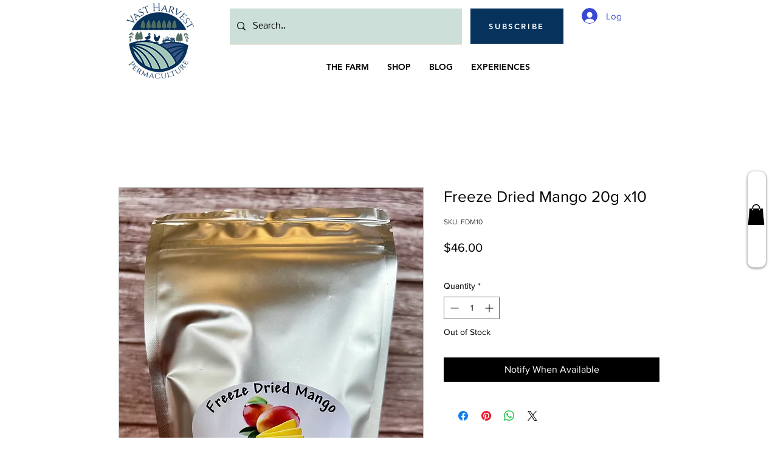

--- FILE ---
content_type: text/html; charset=utf-8
request_url: https://www.google.com/recaptcha/api2/aframe
body_size: 257
content:
<!DOCTYPE HTML><html><head><meta http-equiv="content-type" content="text/html; charset=UTF-8"></head><body><script nonce="uDBbaI8EEUqs4iI_8sfGgw">/** Anti-fraud and anti-abuse applications only. See google.com/recaptcha */ try{var clients={'sodar':'https://pagead2.googlesyndication.com/pagead/sodar?'};window.addEventListener("message",function(a){try{if(a.source===window.parent){var b=JSON.parse(a.data);var c=clients[b['id']];if(c){var d=document.createElement('img');d.src=c+b['params']+'&rc='+(localStorage.getItem("rc::a")?sessionStorage.getItem("rc::b"):"");window.document.body.appendChild(d);sessionStorage.setItem("rc::e",parseInt(sessionStorage.getItem("rc::e")||0)+1);localStorage.setItem("rc::h",'1764895541681');}}}catch(b){}});window.parent.postMessage("_grecaptcha_ready", "*");}catch(b){}</script></body></html>